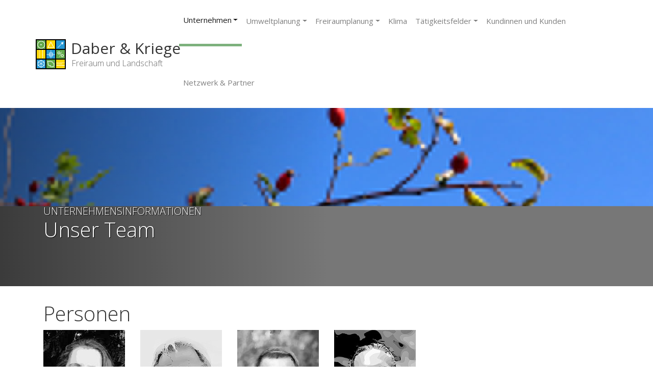

--- FILE ---
content_type: text/html; charset=UTF-8
request_url: https://www.daber-kriege.de/unternehmen/personen
body_size: 9125
content:
<!DOCTYPE html>
<html lang="de">

<head>
    <script id="Cookiebot" src="https://consent.cookiebot.com/uc.js" data-cbid="b8ef8643-6f71-4095-99cd-af212ed046e1" data-blockingmode="auto" type="text/javascript"></script>
    <meta charset="UTF-8" />
    <meta name="viewport" content="width=device-width, initial-scale=1.0" />
    <title>Personen | Daber &amp; Kriege</title>
    <link href="https://www.daber-kriege.de/wp-content/themes/dk/css/bootstrap.min.css" rel="stylesheet" />
    <link href="https://www.daber-kriege.de/wp-content/themes/dk/css/fonts.css" rel="stylesheet" />
    <link href="https://www.daber-kriege.de/wp-content/themes/dk/css/nivo-slider.css" rel="stylesheet" />
	<link href="https://www.daber-kriege.de/wp-content/themes/dk/css/wcpf7.css" rel="stylesheet" />
    <link href="https://www.daber-kriege.de/wp-content/themes/dk/style.css" rel="stylesheet" />
    <link href="https://www.daber-kriege.de/wp-content/themes/dk/favicon.ico" rel="shortcut icon" />
    <!--[if lt IE 9]>
			<script src="https://www.daber-kriege.de/wp-content/themes/dk/js/html5shiv.js"></script>
			<script src="https://www.daber-kriege.de/wp-content/themes/dk/js/respond.min.js"></script>
	<![endif]-->
</head>

<body>

	<header>
		<nav class="container navbar navbar-expand-lg navbar-light my-navbar">
			<a class="navbar-brand" href="https://www.daber-kriege.de">
				<img src="https://www.daber-kriege.de/wp-content/themes/dk/images/logo2.png" />
				<div>
					<h1>Daber & Kriege</h1>
					<h2>Freiraum und Landschaft</h2>
				</div>
			</a>
			<button class="navbar-toggler custom-toggler" type="button" data-toggle="collapse"
				data-target="#dk-navigation" aria-controls="navbarCollapse" aria-expanded="false"
				aria-label="Toggle navigation">
				<span class="navbar-toggler-icon"></span>
			</button>
			<div id="dk-navigation" class="collapse navbar-collapse"><ul id="menu-header" class="nav navbar-nav ml-auto"><li itemscope="itemscope" itemtype="https://www.schema.org/SiteNavigationElement" id="menu-item-86" class="menu-item menu-item-type-post_type menu-item-object-page current-page-ancestor current-menu-ancestor current-menu-parent current-page-parent current_page_parent current_page_ancestor menu-item-has-children dropdown active menu-item-86 nav-item"><a title="Unternehmen" href="#" data-toggle="dropdown" aria-haspopup="true" aria-expanded="false" class="dropdown-toggle nav-link" id="menu-item-dropdown-86">Unternehmen</a>
<ul class="dropdown-menu" aria-labelledby="menu-item-dropdown-86" role="menu">
	<li itemscope="itemscope" itemtype="https://www.schema.org/SiteNavigationElement" id="menu-item-3068" class="menu-item menu-item-type-post_type menu-item-object-page current-page-ancestor current-page-parent menu-item-3068 nav-item"><a title="Unternehmen" href="https://www.daber-kriege.de/unternehmen" class="dropdown-item">Unternehmen</a></li>
	<li itemscope="itemscope" itemtype="https://www.schema.org/SiteNavigationElement" id="menu-item-87" class="menu-item menu-item-type-post_type menu-item-object-page menu-item-87 nav-item"><a title="Philosophie" href="https://www.daber-kriege.de/unternehmen/philosophie" class="dropdown-item">Philosophie</a></li>
	<li itemscope="itemscope" itemtype="https://www.schema.org/SiteNavigationElement" id="menu-item-88" class="menu-item menu-item-type-post_type menu-item-object-page current-menu-item page_item page-item-80 current_page_item active menu-item-88 nav-item"><a title="Personen" href="https://www.daber-kriege.de/unternehmen/personen" class="dropdown-item" aria-current="page">Personen</a></li>
	<li itemscope="itemscope" itemtype="https://www.schema.org/SiteNavigationElement" id="menu-item-89" class="menu-item menu-item-type-post_type menu-item-object-page dropdown menu-item-89 nav-item"><a title="Standorte" href="https://www.daber-kriege.de/unternehmen/standorte" class="dropdown-item">Standorte</a></li>
	<li itemscope="itemscope" itemtype="https://www.schema.org/SiteNavigationElement" id="menu-item-90" class="menu-item menu-item-type-post_type menu-item-object-page menu-item-90 nav-item"><a title="Historie" href="https://www.daber-kriege.de/unternehmen/historie" class="dropdown-item">Historie</a></li>
	<li itemscope="itemscope" itemtype="https://www.schema.org/SiteNavigationElement" id="menu-item-2719" class="menu-item menu-item-type-post_type menu-item-object-page menu-item-2719 nav-item"><a title="Karriere" href="https://www.daber-kriege.de/unternehmen/karriere" class="dropdown-item">Karriere</a></li>
</ul>
</li>
<li itemscope="itemscope" itemtype="https://www.schema.org/SiteNavigationElement" id="menu-item-279" class="menu-item menu-item-type-post_type menu-item-object-page menu-item-has-children dropdown menu-item-279 nav-item"><a title="Umweltplanung" href="#" data-toggle="dropdown" aria-haspopup="true" aria-expanded="false" class="dropdown-toggle nav-link" id="menu-item-dropdown-279">Umweltplanung</a>
<ul class="dropdown-menu" aria-labelledby="menu-item-dropdown-279" role="menu">
	<li itemscope="itemscope" itemtype="https://www.schema.org/SiteNavigationElement" id="menu-item-3069" class="menu-item menu-item-type-post_type menu-item-object-page menu-item-3069 nav-item"><a title="Übersicht" href="https://www.daber-kriege.de/leistungsprofil" class="dropdown-item">Übersicht</a></li>
	<li itemscope="itemscope" itemtype="https://www.schema.org/SiteNavigationElement" id="menu-item-325" class="menu-item menu-item-type-post_type menu-item-object-page dropdown menu-item-325 nav-item"><a title="Umweltplanung Eingriffsregelung" href="https://www.daber-kriege.de/leistungsprofil/umweltplanung-eingriffsregelung" class="dropdown-item">Umweltplanung Eingriffsregelung</a></li>
	<li itemscope="itemscope" itemtype="https://www.schema.org/SiteNavigationElement" id="menu-item-323" class="menu-item menu-item-type-post_type menu-item-object-page dropdown menu-item-323 nav-item"><a title="Bauleitplanung Landschaftsplanung" href="https://www.daber-kriege.de/leistungsprofil/landschaftsplanung-bauleitplanung" class="dropdown-item">Bauleitplanung Landschaftsplanung</a></li>
	<li itemscope="itemscope" itemtype="https://www.schema.org/SiteNavigationElement" id="menu-item-922" class="menu-item menu-item-type-post_type menu-item-object-page menu-item-922 nav-item"><a title="Landschaftspflegerische Ausführungsplanung" href="https://www.daber-kriege.de/leistungsprofil/landschaftspflegerische-ausfuehrungsplanung" class="dropdown-item">Landschaftspflegerische Ausführungsplanung</a></li>
	<li itemscope="itemscope" itemtype="https://www.schema.org/SiteNavigationElement" id="menu-item-925" class="menu-item menu-item-type-post_type menu-item-object-page menu-item-925 nav-item"><a title="Monitoring Erfolgskontrolle" href="https://www.daber-kriege.de/leistungsprofil/monitoring-und-erfolgskontrolle" class="dropdown-item">Monitoring Erfolgskontrolle</a></li>
	<li itemscope="itemscope" itemtype="https://www.schema.org/SiteNavigationElement" id="menu-item-923" class="menu-item menu-item-type-post_type menu-item-object-page menu-item-923 nav-item"><a title="Bauüberwachung" href="https://www.daber-kriege.de/leistungsprofil/bauueberwachung" class="dropdown-item">Bauüberwachung</a></li>
	<li itemscope="itemscope" itemtype="https://www.schema.org/SiteNavigationElement" id="menu-item-927" class="menu-item menu-item-type-post_type menu-item-object-page menu-item-927 nav-item"><a title="Umweltbaubegleitung" href="https://www.daber-kriege.de/leistungsprofil/umweltbaubegleitung" class="dropdown-item">Umweltbaubegleitung</a></li>
	<li itemscope="itemscope" itemtype="https://www.schema.org/SiteNavigationElement" id="menu-item-926" class="menu-item menu-item-type-post_type menu-item-object-page menu-item-926 nav-item"><a title="Projektsteuerung" href="https://www.daber-kriege.de/leistungsprofil/projektsteuerung" class="dropdown-item">Projektsteuerung</a></li>
	<li itemscope="itemscope" itemtype="https://www.schema.org/SiteNavigationElement" id="menu-item-924" class="menu-item menu-item-type-post_type menu-item-object-page menu-item-924 nav-item"><a title="Forschung" href="https://www.daber-kriege.de/leistungsprofil/forschung" class="dropdown-item">Forschung</a></li>
</ul>
</li>
<li itemscope="itemscope" itemtype="https://www.schema.org/SiteNavigationElement" id="menu-item-324" class="menu-item menu-item-type-post_type menu-item-object-page menu-item-has-children dropdown menu-item-324 nav-item"><a title="Freiraumplanung" href="#" data-toggle="dropdown" aria-haspopup="true" aria-expanded="false" class="dropdown-toggle nav-link" id="menu-item-dropdown-324">Freiraumplanung</a>
<ul class="dropdown-menu" aria-labelledby="menu-item-dropdown-324" role="menu">
	<li itemscope="itemscope" itemtype="https://www.schema.org/SiteNavigationElement" id="menu-item-3791" class="menu-item menu-item-type-post_type menu-item-object-page menu-item-3791 nav-item"><a title="Übersicht" href="https://www.daber-kriege.de/freiraumplanung" class="dropdown-item">Übersicht</a></li>
	<li itemscope="itemscope" itemtype="https://www.schema.org/SiteNavigationElement" id="menu-item-712" class="menu-item menu-item-type-post_type menu-item-object-page menu-item-712 nav-item"><a title="Bildung – Kindertagesstätten" href="https://www.daber-kriege.de/freiraumplanung/bildung-kindertagesstaetten" class="dropdown-item">Bildung – Kindertagesstätten</a></li>
	<li itemscope="itemscope" itemtype="https://www.schema.org/SiteNavigationElement" id="menu-item-713" class="menu-item menu-item-type-post_type menu-item-object-page menu-item-713 nav-item"><a title="Bildung – Schulen" href="https://www.daber-kriege.de/freiraumplanung/bildung-schulen" class="dropdown-item">Bildung – Schulen</a></li>
	<li itemscope="itemscope" itemtype="https://www.schema.org/SiteNavigationElement" id="menu-item-714" class="menu-item menu-item-type-post_type menu-item-object-page menu-item-714 nav-item"><a title="Gesundheit und Pflege" href="https://www.daber-kriege.de/freiraumplanung/gesundheit-und-pflege" class="dropdown-item">Gesundheit und Pflege</a></li>
	<li itemscope="itemscope" itemtype="https://www.schema.org/SiteNavigationElement" id="menu-item-715" class="menu-item menu-item-type-post_type menu-item-object-page menu-item-715 nav-item"><a title="Gewerbe und Industrie" href="https://www.daber-kriege.de/freiraumplanung/gewerbe-und-industrie" class="dropdown-item">Gewerbe und Industrie</a></li>
	<li itemscope="itemscope" itemtype="https://www.schema.org/SiteNavigationElement" id="menu-item-716" class="menu-item menu-item-type-post_type menu-item-object-page menu-item-716 nav-item"><a title="Parkanlagen und Plätze" href="https://www.daber-kriege.de/freiraumplanung/parkanlagen-und-plaetze" class="dropdown-item">Parkanlagen und Plätze</a></li>
	<li itemscope="itemscope" itemtype="https://www.schema.org/SiteNavigationElement" id="menu-item-717" class="menu-item menu-item-type-post_type menu-item-object-page menu-item-717 nav-item"><a title="Wohnumfeld und Gärten" href="https://www.daber-kriege.de/freiraumplanung/wohnumfeld-und-gaerten" class="dropdown-item">Wohnumfeld und Gärten</a></li>
	<li itemscope="itemscope" itemtype="https://www.schema.org/SiteNavigationElement" id="menu-item-3792" class="menu-item menu-item-type-post_type menu-item-object-page menu-item-3792 nav-item"><a title="Verkehrsinfrastruktur" href="https://www.daber-kriege.de/freiraumplanung/verkehrsinfrastruktur" class="dropdown-item">Verkehrsinfrastruktur</a></li>
</ul>
</li>
<li itemscope="itemscope" itemtype="https://www.schema.org/SiteNavigationElement" id="menu-item-4565" class="menu-item menu-item-type-post_type menu-item-object-page menu-item-4565 nav-item"><a title="Klima" href="https://www.daber-kriege.de/klimawandel" class="nav-link">Klima</a></li>
<li itemscope="itemscope" itemtype="https://www.schema.org/SiteNavigationElement" id="menu-item-382" class="menu-item menu-item-type-post_type menu-item-object-page menu-item-has-children dropdown menu-item-382 nav-item"><a title="Tätigkeitsfelder" href="#" data-toggle="dropdown" aria-haspopup="true" aria-expanded="false" class="dropdown-toggle nav-link" id="menu-item-dropdown-382">Tätigkeitsfelder</a>
<ul class="dropdown-menu" aria-labelledby="menu-item-dropdown-382" role="menu">
	<li itemscope="itemscope" itemtype="https://www.schema.org/SiteNavigationElement" id="menu-item-3070" class="menu-item menu-item-type-post_type menu-item-object-page menu-item-3070 nav-item"><a title="Übersicht" href="https://www.daber-kriege.de/taetigkeitsfelder" class="dropdown-item">Übersicht</a></li>
	<li itemscope="itemscope" itemtype="https://www.schema.org/SiteNavigationElement" id="menu-item-535" class="menu-item menu-item-type-taxonomy menu-item-object-taetigkeitsfeld menu-item-535 nav-item"><a title="Energieversorgung" href="https://www.daber-kriege.de/taetigkeitsfeld/energieversorgung" class="dropdown-item">Energieversorgung</a></li>
	<li itemscope="itemscope" itemtype="https://www.schema.org/SiteNavigationElement" id="menu-item-536" class="menu-item menu-item-type-taxonomy menu-item-object-taetigkeitsfeld menu-item-536 nav-item"><a title="Freianlagen" href="https://www.daber-kriege.de/taetigkeitsfeld/freianlagen" class="dropdown-item">Freianlagen</a></li>
	<li itemscope="itemscope" itemtype="https://www.schema.org/SiteNavigationElement" id="menu-item-537" class="menu-item menu-item-type-taxonomy menu-item-object-taetigkeitsfeld menu-item-537 nav-item"><a title="Hochwasserschutz / Wasserbau" href="https://www.daber-kriege.de/taetigkeitsfeld/hochwasserschutz-wasserbau" class="dropdown-item">Hochwasserschutz / Wasserbau</a></li>
	<li itemscope="itemscope" itemtype="https://www.schema.org/SiteNavigationElement" id="menu-item-538" class="menu-item menu-item-type-taxonomy menu-item-object-taetigkeitsfeld menu-item-538 nav-item"><a title="Städtebau / Gebietsentwicklung" href="https://www.daber-kriege.de/taetigkeitsfeld/staedtebau-gebietsentwicklung" class="dropdown-item">Städtebau / Gebietsentwicklung</a></li>
	<li itemscope="itemscope" itemtype="https://www.schema.org/SiteNavigationElement" id="menu-item-539" class="menu-item menu-item-type-taxonomy menu-item-object-taetigkeitsfeld menu-item-539 nav-item"><a title="Tagebau / Rohstoffgewinnung" href="https://www.daber-kriege.de/taetigkeitsfeld/tagebau-rohstoffgewinnung" class="dropdown-item">Tagebau / Rohstoffgewinnung</a></li>
	<li itemscope="itemscope" itemtype="https://www.schema.org/SiteNavigationElement" id="menu-item-540" class="menu-item menu-item-type-taxonomy menu-item-object-taetigkeitsfeld menu-item-540 nav-item"><a title="Verkehrsinfrastruktur - Betriebsdienst" href="https://www.daber-kriege.de/taetigkeitsfeld/verkehrsinfrastruktur-betriebsdienst" class="dropdown-item">Verkehrsinfrastruktur &#8211; Betriebsdienst</a></li>
	<li itemscope="itemscope" itemtype="https://www.schema.org/SiteNavigationElement" id="menu-item-541" class="menu-item menu-item-type-taxonomy menu-item-object-taetigkeitsfeld menu-item-541 nav-item"><a title="Verkehrsinfrastruktur - Schiene" href="https://www.daber-kriege.de/taetigkeitsfeld/verkehrsinfrastruktur-schiene" class="dropdown-item">Verkehrsinfrastruktur &#8211; Schiene</a></li>
	<li itemscope="itemscope" itemtype="https://www.schema.org/SiteNavigationElement" id="menu-item-542" class="menu-item menu-item-type-taxonomy menu-item-object-taetigkeitsfeld menu-item-542 nav-item"><a title="Verkehrsinfrastruktur - Straße" href="https://www.daber-kriege.de/taetigkeitsfeld/verkehrsinfrastruktur-strasse" class="dropdown-item">Verkehrsinfrastruktur &#8211; Straße</a></li>
	<li itemscope="itemscope" itemtype="https://www.schema.org/SiteNavigationElement" id="menu-item-543" class="menu-item menu-item-type-taxonomy menu-item-object-taetigkeitsfeld menu-item-543 nav-item"><a title="Verkehrsinfrastruktur - Wasserstraßen &amp; Häfen" href="https://www.daber-kriege.de/taetigkeitsfeld/verkehrsinfrastruktur-wasserstrassen-haefen" class="dropdown-item">Verkehrsinfrastruktur &#8211; Wasserstraßen &amp; Häfen</a></li>
</ul>
</li>
<li itemscope="itemscope" itemtype="https://www.schema.org/SiteNavigationElement" id="menu-item-20" class="menu-item menu-item-type-post_type menu-item-object-page menu-item-20 nav-item"><a title="Kundinnen und Kunden" href="https://www.daber-kriege.de/kunden" class="nav-link">Kundinnen und Kunden</a></li>
<li itemscope="itemscope" itemtype="https://www.schema.org/SiteNavigationElement" id="menu-item-19" class="menu-item menu-item-type-post_type menu-item-object-page menu-item-19 nav-item"><a title="Netzwerk &#038; Partner" href="https://www.daber-kriege.de/netzwerk-partner" class="nav-link">Netzwerk &#038; Partner</a></li>
</ul></div>		</nav>
	</header>
	<main role="main">


  <div class="container-fluid titelbild">
    <div class="row item">
      <img src="https://www.daber-kriege.de/wp-content/uploads/2014/05/headerbild_15.jpg" alt="">
      <div class="container">
        <div class="titelbild-caption">
            <p class="h2">Unternehmensinformationen</p>            <p class="h1">Unser Team</p>                    </div>
      </div>
    </div>
  </div>
<div class="container" role="main">
    <h1>Personen</h1>  <div class="row border-bottom mb-4">
                        <div class="col-6 col-md-2">
          <p>
            <a href="/unternehmen/personen/ulrike-rotter">
                              <img src="https://www.daber-kriege.de/wp-content/mu-plugins/daber-kriege/mitarbeiter-images/160/profile-ulrike-rotter.jpg" alt="Ulrike Rotter" width="100%">
                          </a>
            <strong>Ulrike Rotter</strong><br>
            <small>Dipl.-Ing. FH Landschaftsarchitektur u. Umweltplanung</small>
          </p>
          <p>Geschäftsführerin</p>
        </div>
                        <div class="col-6 col-md-2">
          <p>
            <a href="/unternehmen/personen/christian-schlattmann">
                              <img src="https://www.daber-kriege.de/wp-content/mu-plugins/daber-kriege/mitarbeiter-images/160/profile-christian-schlattmann.jpg" alt="Christian Schlattmann" width="100%">
                          </a>
            <strong>Christian Schlattmann</strong><br>
            <small>Dipl.-Ing. FH Landespflege<br>M.Sc. Umweltwissenschaften<br>Landschaftsarchitekt, Architektenkammer Niedersachsen, Nr. 14954</small>
          </p>
          <p>Geschäftsführer</p>
        </div>
                        <div class="col-6 col-md-2">
          <p>
            <a href="/unternehmen/personen/mathias-kolbe">
                              <img src="https://www.daber-kriege.de/wp-content/mu-plugins/daber-kriege/mitarbeiter-images/160/profile-mathias-kolbe.jpg" alt="Mathias Kolbe" width="100%">
                          </a>
            <strong>Mathias Kolbe</strong><br>
            <small>Dipl.-Ing. FH Landespflege</small>
          </p>
          <p>Geschäftsführer</p>
        </div>
                        <div class="col-6 col-md-2">
          <p>
            <a href="/unternehmen/personen/erik-daber">
                              <img src="https://www.daber-kriege.de/wp-content/mu-plugins/daber-kriege/mitarbeiter-images/160/profile-erik-daber.jpg" alt="Dr. Erik Daber" width="100%">
                          </a>
            <strong>Dr. Erik Daber</strong><br>
            <small>M.Sc. Environmental Science</small>
          </p>
          <p>Geschäftsführer</p>
        </div>
        </div>
  <div class="row border-bottom mb-4">
                          <div class="col-6 col-md-2 mb-4">
            <p>
              <a href="#profile-alia-villmer">
                              <img src="https://www.daber-kriege.de/wp-content/mu-plugins/daber-kriege/mitarbeiter-images/160/profile-alia-villmer.jpg"/></a>
                            <strong>Alia Villmer</strong><br>
              <small>B.Sc. Biodiversität und Ökologie</small>
            </p>
          </div>
                                    <div class="col-6 col-md-2 mb-4">
            <p>
              <a href="#profile-andrea-schuldt">
                              <img src="https://www.daber-kriege.de/wp-content/mu-plugins/daber-kriege/mitarbeiter-images/160/profile-andrea-schuldt.jpg"/></a>
                            <strong>Dr. Andrea Schuldt</strong><br>
              <small>Dipl.-Ing. FH Naturschutz</small>
            </p>
          </div>
                                    <div class="col-6 col-md-2 mb-4">
            <p>
              <a href="#profile-annette-gerets">
                              <img src="https://www.daber-kriege.de/wp-content/mu-plugins/daber-kriege/mitarbeiter-images/160/profile-annette-gerets.jpg"/></a>
                            <strong>Annette Gerets</strong><br>
              <small>Diplom Forstwissenschaftlerin</small>
            </p>
          </div>
                                    <div class="col-6 col-md-2 mb-4">
            <p>
              <a href="#profile-antje-wittmann">
                              <img src="https://www.daber-kriege.de/wp-content/mu-plugins/daber-kriege/mitarbeiter-images/160/profile-antje-wittmann.jpg"/></a>
                            <strong>Antje Wittmann</strong><br>
              <small>M. Eng. Landschaftsarchitektur</small>
            </p>
          </div>
                                    <div class="col-6 col-md-2 mb-4">
            <p>
              <a href="#profile-beate-rausch">
                              <img src="https://www.daber-kriege.de/wp-content/mu-plugins/daber-kriege/mitarbeiter-images/160/profile-beate-rausch.jpg"/></a>
                            <strong>Beate Rausch</strong><br>
              <small>Diplom Designerin FH</small>
            </p>
          </div>
                                                    <div class="col-6 col-md-2 mb-4">
            <p>
              <a href="#profile-christine-wolfsperger">
                              <img src="https://www.daber-kriege.de/wp-content/mu-plugins/daber-kriege/mitarbeiter-images/160/profile-christine-wolfsperger.jpg"/></a>
                            <strong>Christine Wolfsperger</strong><br>
              <small>Dipl.-Ing. FH Landschaftsarchitektur und Umweltplanung</small>
            </p>
          </div>
                                    <div class="col-6 col-md-2 mb-4">
            <p>
              <a href="#profile-claudia-pezzei">
                              <img src="https://www.daber-kriege.de/wp-content/mu-plugins/daber-kriege/mitarbeiter-images/160/profile-claudia-pezzei.jpg"/></a>
                            <strong>Claudia Pezzei</strong><br>
              <small>M. Sc. Ökologie</small>
            </p>
          </div>
                                    <div class="col-6 col-md-2 mb-4">
            <p>
              <a href="#profile-daniela-kunth">
                              <img src="https://www.daber-kriege.de/wp-content/mu-plugins/daber-kriege/mitarbeiter-images/160/profile-daniela-kunth.jpg"/></a>
                            <strong>Daniela Kunth</strong><br>
              <small>Sparkassenfachwirtin</small>
            </p>
          </div>
                                    <div class="col-6 col-md-2 mb-4">
            <p>
              <a href="#profile-dietrich-schildberger">
                              <img src="https://www.daber-kriege.de/wp-content/mu-plugins/daber-kriege/mitarbeiter-images/160/profile-dietrich-schildberger.jpg"/></a>
                            <strong>Dietrich Schildberger</strong><br>
              <small>Dipl.-Ing. FH Landschaftsarchitektur</small>
            </p>
          </div>
                                    <div class="col-6 col-md-2 mb-4">
            <p>
              <a href="#profile-edda-kunze">
                              <img src="https://placehold.co/160x208?text=Edda Kunze" width="100%">
                            <strong>Edda Kunze</strong><br>
              <small>M.Sc. Biologie</small>
            </p>
          </div>
                                                    <div class="col-6 col-md-2 mb-4">
            <p>
              <a href="#profile-erik-schoenrock">
                              <img src="https://www.daber-kriege.de/wp-content/mu-plugins/daber-kriege/mitarbeiter-images/160/profile-erik-schoenrock.jpg"/></a>
                            <strong>Eric Schönrock</strong><br>
              <small>B.A. Geography</small>
            </p>
          </div>
                                    <div class="col-6 col-md-2 mb-4">
            <p>
              <a href="#profile-fabian-diederich">
                              <img src="https://www.daber-kriege.de/wp-content/mu-plugins/daber-kriege/mitarbeiter-images/160/profile-fabian-diederich.jpg"/></a>
                            <strong>Fabian Diederich</strong><br>
              <small>Staatlich geprüfter Techniker, Fachrichtung Holztechnik</small>
            </p>
          </div>
                                    <div class="col-6 col-md-2 mb-4">
            <p>
              <a href="#profile-frank-jork">
                              <img src="https://www.daber-kriege.de/wp-content/mu-plugins/daber-kriege/mitarbeiter-images/160/profile-frank-jork.jpg"/></a>
                            <strong>Frank Jork</strong><br>
              <small>Dipl.-Ing. Landespflege</small>
            </p>
          </div>
                                    <div class="col-6 col-md-2 mb-4">
            <p>
              <a href="#profile-friedrich-jalowy">
                              <img src="https://www.daber-kriege.de/wp-content/mu-plugins/daber-kriege/mitarbeiter-images/160/profile-friedrich-jalowy.jpg"/></a>
                            <strong>Friedrich Jalowy</strong><br>
              <small>M.Sc. Management natürlicher Ressourcen</small>
            </p>
          </div>
                                    <div class="col-6 col-md-2 mb-4">
            <p>
              <a href="#profile-grit-kistner">
                              <img src="https://www.daber-kriege.de/wp-content/mu-plugins/daber-kriege/mitarbeiter-images/160/profile-grit-kistner.jpg"/></a>
                            <strong>Grit Kistner</strong><br>
              <small>Bauzeichnerin Tief-, Straßen- und Landschaftsbau</small>
            </p>
          </div>
                                    <div class="col-6 col-md-2 mb-4">
            <p>
              <a href="#profile-hannes-haupt">
                              <img src="https://www.daber-kriege.de/wp-content/mu-plugins/daber-kriege/mitarbeiter-images/160/profile-hannes-haupt.jpg"/></a>
                            <strong>Hannes Haupt</strong><br>
              <small>M. Sc. Geographie</small>
            </p>
          </div>
                                    <div class="col-6 col-md-2 mb-4">
            <p>
              <a href="#profile-ines-kardetzky">
                              <img src="https://www.daber-kriege.de/wp-content/mu-plugins/daber-kriege/mitarbeiter-images/160/profile-ines-kardetzky.jpg"/></a>
                            <strong>Ines Kardetzky</strong><br>
              <small>B. Sc. Geographie</small>
            </p>
          </div>
                                    <div class="col-6 col-md-2 mb-4">
            <p>
              <a href="#profile-jens-langsdorf">
                              <img src="https://www.daber-kriege.de/wp-content/mu-plugins/daber-kriege/mitarbeiter-images/160/profile-jens-langsdorf.jpg"/></a>
                            <strong>Jens Langsdorf</strong><br>
              <small>Dipl. Ing. FH Landschaftsarchitektur</small>
            </p>
          </div>
                                    <div class="col-6 col-md-2 mb-4">
            <p>
              <a href="#profile-katharina-jestaedt">
                              <img src="https://www.daber-kriege.de/wp-content/mu-plugins/daber-kriege/mitarbeiter-images/160/profile-katharina-jestaedt.jpg"/></a>
                            <strong>Katharina Jestädt</strong><br>
              <small>M.Sc. Biodiversität und Naturschutz</small>
            </p>
          </div>
                                    <div class="col-6 col-md-2 mb-4">
            <p>
              <a href="#profile-kerstin-niemeier">
                              <img src="https://www.daber-kriege.de/wp-content/mu-plugins/daber-kriege/mitarbeiter-images/160/profile-kerstin-niemeier.jpg"/></a>
                            <strong>Kerstin Niemeier</strong><br>
              <small>Management Assistentin</small>
            </p>
          </div>
                                    <div class="col-6 col-md-2 mb-4">
            <p>
              <a href="#profile-kirsten-pioch">
                              <img src="https://www.daber-kriege.de/wp-content/mu-plugins/daber-kriege/mitarbeiter-images/160/profile-kirsten-pioch.jpg"/></a>
                            <strong>Kirsten Pioch</strong><br>
              <small>Dipl.-Ing. FH Naturschutz und Landschaftsplanung</small>
            </p>
          </div>
                                    <div class="col-6 col-md-2 mb-4">
            <p>
              <a href="#profile-lars-constantin">
                              <img src="https://placehold.co/160x208?text=Lars Constantin" width="100%">
                            <strong>Lars Constantin</strong><br>
              <small>B.Sc. Geografie</small>
            </p>
          </div>
                                    <div class="col-6 col-md-2 mb-4">
            <p>
              <a href="#profile-linda-gehring">
                              <img src="https://www.daber-kriege.de/wp-content/mu-plugins/daber-kriege/mitarbeiter-images/160/profile-linda-gehring.jpg"/></a>
                            <strong>Linda Gehring</strong><br>
              <small>B.Sc. Agrarbiologie</small>
            </p>
          </div>
                                    <div class="col-6 col-md-2 mb-4">
            <p>
              <a href="#profile-mario-ewe">
                              <img src="https://www.daber-kriege.de/wp-content/mu-plugins/daber-kriege/mitarbeiter-images/160/profile-mario-ewe.jpg"/></a>
                            <strong>Mario Ewe</strong><br>
              <small>M.Sc. Landschaftsarchitektur</small>
            </p>
          </div>
                                    <div class="col-6 col-md-2 mb-4">
            <p>
              <a href="#profile-martin-wende">
                              <img src="https://www.daber-kriege.de/wp-content/mu-plugins/daber-kriege/mitarbeiter-images/160/profile-martin-wende.jpg"/></a>
                            <strong>Martin Wende</strong><br>
              <small>Dipl.-Ing. FH Landespflege</small>
            </p>
          </div>
                                                    <div class="col-6 col-md-2 mb-4">
            <p>
              <a href="#profile-max-daber">
                              <img src="https://www.daber-kriege.de/wp-content/mu-plugins/daber-kriege/mitarbeiter-images/160/profile-max-daber.jpg"/></a>
                            <strong>Max Daber</strong><br>
              <small>Bauzeichner Garten- und Landschaftsbau</small>
            </p>
          </div>
                                    <div class="col-6 col-md-2 mb-4">
            <p>
              <a href="#profile-nina-stempel">
                              <img src="https://www.daber-kriege.de/wp-content/mu-plugins/daber-kriege/mitarbeiter-images/160/profile-nina-stempel.jpg"/></a>
                            <strong>Nina Stempel</strong><br>
              <small>M.Sc. Forstwissenschaften und Waldökologie</small>
            </p>
          </div>
                                    <div class="col-6 col-md-2 mb-4">
            <p>
              <a href="#profile-rayko-restel">
                              <img src="https://www.daber-kriege.de/wp-content/mu-plugins/daber-kriege/mitarbeiter-images/160/profile-rayko-restel.jpg"/></a>
                            <strong>Rayko Restel</strong><br>
              <small>Staatlich geprüfter Bautechniker</small>
            </p>
          </div>
                                    <div class="col-6 col-md-2 mb-4">
            <p>
              <a href="#profile-rosa-klotz">
                              <img src="https://www.daber-kriege.de/wp-content/mu-plugins/daber-kriege/mitarbeiter-images/160/profile-rosa-klotz.png" alt="Rosa Klotz" width="100%">
                            <strong>Rosa Klotz</strong><br>
              <small>B.Sc. Geoökologie</small>
            </p>
          </div>
                                    <div class="col-6 col-md-2 mb-4">
            <p>
              <a href="#profile-sabine-henkelmann">
                              <img src="https://placehold.co/160x208?text=Sabine Henkelmann" width="100%">
                            <strong>Sabine Henkelmann</strong><br>
              <small>Speditionskauffrau</small>
            </p>
          </div>
                                    <div class="col-6 col-md-2 mb-4">
            <p>
              <a href="#profile-sandra-goethke">
                              <img src="https://www.daber-kriege.de/wp-content/mu-plugins/daber-kriege/mitarbeiter-images/160/profile-sandra-goethke.jpg"/></a>
                            <strong>Sandra Göthke</strong><br>
              <small>Industriekauffrau</small>
            </p>
          </div>
                                    <div class="col-6 col-md-2 mb-4">
            <p>
              <a href="#profile-steffi-gabriele-scheer">
                              <img src="https://www.daber-kriege.de/wp-content/mu-plugins/daber-kriege/mitarbeiter-images/160/profile-steffi-gabriele-scheer.jpg"/></a>
                            <strong>Steffi Gabriele Scheer</strong><br>
              <small>M.Sc. Biological Oceanography</small>
            </p>
          </div>
                                    <div class="col-6 col-md-2 mb-4">
            <p>
              <a href="#profile-stephanie-sterzing">
                              <img src="https://www.daber-kriege.de/wp-content/mu-plugins/daber-kriege/mitarbeiter-images/160/profile-stephanie-sterzing.jpg"/></a>
                            <strong>Stephanie Sterzing</strong><br>
              <small>M.Sc. Naturschutz und Waldökologie</small>
            </p>
          </div>
                                    <div class="col-6 col-md-2 mb-4">
            <p>
              <a href="#profile-susann-dorsch">
                              <img src="https://www.daber-kriege.de/wp-content/mu-plugins/daber-kriege/mitarbeiter-images/160/profile-susann-dorsch.jpg"/></a>
                            <strong>Susann Dorsch</strong><br>
              <small>Dipl.-Ing. FH Landespflege</small>
            </p>
          </div>
                                    <div class="col-6 col-md-2 mb-4">
            <p>
              <a href="#profile-susanne-both">
                              <img src="https://www.daber-kriege.de/wp-content/mu-plugins/daber-kriege/mitarbeiter-images/160/profile-susanne-both.jpg"/></a>
                            <strong>Susanne Both</strong><br>
              <small>M.Sc. Management natürlicher Ressourcen</small>
            </p>
          </div>
                                    <div class="col-6 col-md-2 mb-4">
            <p>
              <a href="#profile-tanja-jurek">
                              <img src="https://www.daber-kriege.de/wp-content/mu-plugins/daber-kriege/mitarbeiter-images/160/profile-tanja-jurek.png" alt="Tanja Jurek" width="100%">
                            <strong>Tanja Jurek</strong><br>
              <small>B.Sc. Forstwissenschaften und Waldökologie</small>
            </p>
          </div>
                                    <div class="col-6 col-md-2 mb-4">
            <p>
              <a href="#profile-tanja-strecker">
                              <img src="https://www.daber-kriege.de/wp-content/mu-plugins/daber-kriege/mitarbeiter-images/160/profile-tanja-strecker.jpg"/></a>
                            <strong>Dr. Tanja Strecker</strong><br>
              <small>Diplom Biologin</small>
            </p>
          </div>
                                                    <div class="col-6 col-md-2 mb-4">
            <p>
              <a href="#profile-viviane-wiedecke">
                              <img src="https://placehold.co/160x208?text=Viviane Wiedecke" width="100%">
                            <strong>Viviane Wiedecke</strong><br>
              <small>M.Sc. Marine Science and Climate Change</small>
            </p>
          </div>
                  </div>
          <div class="row border-bottom mb-4" id="profile-alia-villmer">
        <div class="col">
          <p>
            <strong>Alia Villmer</strong><br>
            <small>B.Sc. Biodiversität und Ökologie</small>
          </p>
          <ul>
                              <li>seit 2023 Masterstudium Biodiversität, Ökologie und Evolution an der Universität Göttingen</li>
                              <li>seit 01/2023 Werkstudentin bei der Daber & Kriege GmbH, Göttingen</li>
                        </ul>
                      <p>
            <strong>Tätigkeitsbereiche</strong>
          </p>
          <ul>
                              <li>Landschafts- und Umweltplanung</li>
                              <li>Eingriffsregelung nach BNatSchG</li>
                              <li>GIS-Anwendung</li>
                        </ul>
                      <p>
                                                          E-Mail: <a href="mailto:alia.villmer@daber-kriege.de">alia.villmer@daber-kriege.de</a>
                        </p>
        </div>
      </div>
          <div class="row border-bottom mb-4" id="profile-andrea-schuldt">
        <div class="col">
          <p>
            <strong>Dr. Andrea Schuldt</strong><br>
            <small>Dipl.-Ing. FH Naturschutz</small>
          </p>
          <ul>
                              <li>Promotionsstudium an der Carl-von-Ossietzky Universität Oldenburg zur Dr. rer. nat.</li>
                              <li>Studium der Landschaftsplanung und Naturschutz an der Hochschule Anhalt, Bernburg</li>
                              <li>Seit 03/2019 bei Daber & Kriege GmbH, Göttingen</li>
                        </ul>
                      <p>
            <strong>Tätigkeitsbereiche</strong>
          </p>
          <ul>
                              <li>Umweltplanung / Eingriffsregelung (UVS, LBP, ASB, FFH, GOP, UB)</li>
                              <li>Landschaftsplanung / Bauleitplanung</li>
                              <li>GIS Anwendung</li>
                              <li>Faunistische Erfassungen</li>
                        </ul>
                      <p>
                                                          E-Mail: <a href="mailto:andrea.schuldt@daber-kriege.de">andrea.schuldt@daber-kriege.de</a>
                        </p>
        </div>
      </div>
          <div class="row border-bottom mb-4" id="profile-annette-gerets">
        <div class="col">
          <p>
            <strong>Annette Gerets</strong><br>
            <small>Diplom Forstwissenschaftlerin</small>
          </p>
          <ul>
                              <li>Studium der Forstwissenschaft an der Georg-August-Universität, Göttingen</li>
                              <li>Seit 04/2001 bei Daber & Kriege GmbH, Göttingen</li>
                        </ul>
                      <p>
            <strong>Tätigkeitsbereiche</strong>
          </p>
          <ul>
                              <li>Abteilungsleitung Bau Göttingen</li>
                              <li>Landschaftspflegerische Ausführungsplanung</li>
                              <li>Bauüberwachung</li>
                              <li>Umweltbaubegleitung</li>
                              <li>CAD Anwendung</li>
                        </ul>
                      <p>
                                                          E-Mail: <a href="mailto:annette.gerets@daber-kriege.de">annette.gerets@daber-kriege.de</a>
                        </p>
        </div>
      </div>
          <div class="row border-bottom mb-4" id="profile-antje-wittmann">
        <div class="col">
          <p>
            <strong>Antje Wittmann</strong><br>
            <small>M. Eng. Landschaftsarchitektur</small>
          </p>
          <ul>
                              <li>Studium der Landschaftsarchitektur an der Fachhochschule Erfurt</li>
                              <li>Seit 04/2018 bei der Daber & Kriege GmbH, Mahlow</li>
                        </ul>
                      <p>
            <strong>Tätigkeitsbereiche</strong>
          </p>
          <ul>
                              <li>Umweltplanung / Eingriffsregelung (UVS, LBP, ASB, FFH, GOP, UB)</li>
                              <li>Landschaftsplanung / Bauleitplanung</li>
                              <li>GIS Anwendung</li>
                        </ul>
                      <p>
                                                          E-Mail: <a href="mailto:antje.wittmann@daber-kriege.de">antje.wittmann@daber-kriege.de</a>
                        </p>
        </div>
      </div>
          <div class="row border-bottom mb-4" id="profile-beate-rausch">
        <div class="col">
          <p>
            <strong>Beate Rausch</strong><br>
            <small>Diplom Designerin FH</small>
          </p>
          <ul>
                              <li>Ausbildung zur Bauzeichnerin Tief-, Straßenbau</li>
                              <li>Studium Grafik Design an der Fachhochschule Hildesheim/Holzminden</li>
                              <li>1985 – 1998 bei der Daber Landschaftsplanung</li>
                              <li>Seit 1998 bei der Daber & Kriege GmbH, Göttingen</li>
                        </ul>
                      <p>
            <strong>Tätigkeitsbereiche</strong>
          </p>
          <ul>
                              <li>Grafik & Design</li>
                              <li>Freiraumplanung (Entwurf)</li>
                              <li>CAD/GIS Anwendung</li>
                        </ul>
                      <p>
                                                          E-Mail: <a href="mailto:beate.rausch@daber-kriege.de">beate.rausch@daber-kriege.de</a>
                        </p>
        </div>
      </div>
          <div class="row border-bottom mb-4" id="profile-christian-schlattmann">
        <div class="col">
          <p>
            <strong>Christian Schlattmann</strong><br>
            <small>Dipl.-Ing. FH Landespflege<br>M.Sc. Umweltwissenschaften<br>Landschaftsarchitekt, Architektenkammer Niedersachsen, Nr. 14954</small>
          </p>
          <ul>
                              <li>Studium der Landespflege an der Universität GH Paderborn, Abt. Höxter</li>
                              <li>Studium der Geoinformatik, Universität Salzburg</li>
                              <li>Studium der Umweltwissenschaften, Fern-Universität Hagen</li>
                              <li>Seit 09/1998 bei Daber & Kriege GmbH</li>
                              <li>Von 10/1999 – 12/2018 Büroleitung Halle, Daber & Kriege Halle GmbH</li>
                              <li>Seit 03/2020 Büroleitung Göttingen, Daber & Kriege GmbH</li>
                              <li>Seit 2023 Geschäftsführung bei der Daber & Kriege GmbH</li>
                        </ul>
                      <p>
            <strong>Tätigkeitsbereiche</strong>
          </p>
          <ul>
                              <li>Umweltplanung / Eingriffsregelung (UVS, LBP, ASB, FFH, GOP, UB)</li>
                              <li>Projektsteuerung</li>
                              <li>Forschung</li>
                        </ul>
                      <p>
                                                          E-Mail: <a href="mailto:christian.schlattmann@daber-kriege.de">christian.schlattmann@daber-kriege.de</a>
                        </p>
        </div>
      </div>
          <div class="row border-bottom mb-4" id="profile-christine-wolfsperger">
        <div class="col">
          <p>
            <strong>Christine Wolfsperger</strong><br>
            <small>Dipl.-Ing. FH Landschaftsarchitektur und Umweltplanung</small>
          </p>
          <ul>
                              <li>Ausbildung zur Gärtnerin (Fachbereich Baumschule)</li>
                              <li>Studium der Landschaftsarchitektur u. Umweltplanung an der Beuth Hochschule für Technik (ehem. TFH Berlin)</li>
                              <li>Seit 02/2009 bei Daber & Kriege GmbH, Mahlow</li>
                        </ul>
                      <p>
            <strong>Tätigkeitsbereiche</strong>
          </p>
          <ul>
                              <li>Umweltplanung / Eingriffsregelung (UVS, LBP, ASB, FFH, GOP, UB)</li>
                              <li>Landschaftsplanung / Bauleitplanung</li>
                              <li>Landschaftspflegerische Ausführungsplanung</li>
                              <li>Freiraumplanung</li>
                              <li>Bauüberwachung</li>
                              <li>Datenbanken / Kompensationskataster</li>
                              <li>CAD Anwendung</li>
                        </ul>
                      <p>
                                                          E-Mail: <a href="mailto:christine.wolfsperger@daber-kriege.de">christine.wolfsperger@daber-kriege.de</a>
                        </p>
        </div>
      </div>
          <div class="row border-bottom mb-4" id="profile-claudia-pezzei">
        <div class="col">
          <p>
            <strong>Claudia Pezzei</strong><br>
            <small>M. Sc. Ökologie</small>
          </p>
          <ul>
                              <li>03/2012 – 10/2015 Masterstudium Ökologie an der Universität Wien</li>
                              <li>Seit 07/2021 bei der Daber & Kriege GmbH, Mahlow</li>
                        </ul>
                      <p>
            <strong>Tätigkeitsbereiche</strong>
          </p>
          <ul>
                              <li>Umweltplanung / Eingriffsregelung (UVS, LBP, ASB, FFH, GOP, UB)</li>
                              <li>Umweltbaubegleitung</li>
                              <li>Forschung</li>
                              <li>GIS Anwendung</li>
                              <li>Floristische Erfassungen</li>
                              <li>GIS Anwendung</li>
                        </ul>
                      <p>
                                                          E-Mail: <a href="mailto:claudia.pezzei@daber-kriege.de">claudia.pezzei@daber-kriege.de</a>
                        </p>
        </div>
      </div>
          <div class="row border-bottom mb-4" id="profile-daniela-kunth">
        <div class="col">
          <p>
            <strong>Daniela Kunth</strong><br>
            <small>Sparkassenfachwirtin</small>
          </p>
          <ul>
                              <li>09/1991 – 05/1994 Ausbildung zur Bankkauffrau</li>
                              <li>10/1996 – 10/1997 Qualifikation zur Sparkassenfachwirtin, Sparkassenakademie Potsdam</li>
                              <li>Seit 10/2016 bei der Daber & Kriege GmbH, Halle</li>
                        </ul>
                      <p>
            <strong>Tätigkeitsbereiche</strong>
          </p>
          <ul>
                              <li>Assistenz der Geschäftsführung</li>
                              <li>Teamassistenz</li>
                              <li>Verwaltung</li>
                        </ul>
                      <p>
                                                          E-Mail: <a href="mailto:daniela.kunth@daber-kriege.de">daniela.kunth@daber-kriege.de</a>
                        </p>
        </div>
      </div>
          <div class="row border-bottom mb-4" id="profile-dietrich-schildberger">
        <div class="col">
          <p>
            <strong>Dietrich Schildberger</strong><br>
            <small>Dipl.-Ing. FH Landschaftsarchitektur</small>
          </p>
          <ul>
                              <li>Studium der Landschaftsarchitektur an der Fachhochschule Erfurt</li>
                              <li>Seit 11/2008 bei der Daber & Kriege GmbH, Halle</li>
                        </ul>
                      <p>
            <strong>Tätigkeitsbereiche</strong>
          </p>
          <ul>
                              <li>Landschaftspflegerische Ausführungsplanung</li>
                              <li>Bauüberwachung</li>
                              <li>Umweltbaubegleitung</li>
                              <li>Datenbanken / Kompensationskataster</li>
                              <li>CAD/GIS Anwendung</li>
                        </ul>
                      <p>
                                                          E-Mail: <a href="mailto:dietrich.schildberger@daber-kriege.de">dietrich.schildberger@daber-kriege.de</a>
                        </p>
        </div>
      </div>
          <div class="row border-bottom mb-4" id="profile-edda-kunze">
        <div class="col">
          <p>
            <strong>Edda Kunze</strong><br>
            <small>M.Sc. Biologie</small>
          </p>
          <ul>
                              <li>Studium der Biologie an der Freien Universität Berlin</li>
                              <li>Seit 08/2025 bei der Daber & Kriege GmbH, Mahlow</li>
                        </ul>
                      <p>
            <strong>Tätigkeitsbereiche</strong>
          </p>
          <ul>
                              <li>Landschafts- und Umweltplanung</li>
                              <li>Eingriffsregelung nach BNatSchG</li>
                              <li>GIS-Anwendung</li>
                        </ul>
                      <p>
                                                          E-Mail: <a href="mailto:edda.kunze@daber-kriege.de">edda.kunze@daber-kriege.de</a>
                        </p>
        </div>
      </div>
          <div class="row border-bottom mb-4" id="profile-erik-daber">
        <div class="col">
          <p>
            <strong>Dr. Erik Daber</strong><br>
            <small>M.Sc. Environmental Science</small>
          </p>
          <ul>
                              <li>Bachelorstudium der Biologie, Universität Freiburg</li>
                              <li>Masterstudium Environmental Sciences, Universität Freiburg & University of Arizona, USA</li>
                              <li>Promotion an der Universität Freiburg (Fakultät für Umwelt und natürliche Ressourcen, Institut für Ökosystemphysiologie)</li>
                              <li>Seit 2023 Geschäftsführung bei der Daber & Kriege GmbH</li>
                        </ul>
                      <p>
            <strong>Tätigkeitsbereiche</strong>
          </p>
          <ul>
                              <li>Forschung, Innovation & Entwicklung</li>
                              <li>Projektsteuerung</li>
                              <li>Fachbereich Klimaschutz und Klimaanpassung</li>
                              <li>Beteiligungskonzepte</li>
                        </ul>
                      <p>
                                                          E-Mail: <a href="mailto:erik.daber@daber-kriege.de">erik.daber@daber-kriege.de</a>
                        </p>
        </div>
      </div>
          <div class="row border-bottom mb-4" id="profile-erik-schoenrock">
        <div class="col">
          <p>
            <strong>Eric Schönrock</strong><br>
            <small>B.A. Geography</small>
          </p>
          <ul>
                              <li>Studium Life Science Engineering an der Hochschule für Technik und Wirtschaft / Humboldt Universität Berlin</li>
                              <li>Seit 08/2024 bei der Daber & Kriege GmbH</li>
                        </ul>
                      <p>
            <strong>Tätigkeitsbereiche</strong>
          </p>
          <ul>
                              <li>Umweltplanung und Eingriffsregelung</li>
                              <li>Landschafts- und Bauleitplanung</li>
                              <li>Faunistische Erfassungen</li>
                              <li>GIS Anwendung</li>
                        </ul>
                      <p>
                                                    </p>
        </div>
      </div>
          <div class="row border-bottom mb-4" id="profile-fabian-diederich">
        <div class="col">
          <p>
            <strong>Fabian Diederich</strong><br>
            <small>Staatlich geprüfter Techniker, Fachrichtung Holztechnik</small>
          </p>
          <ul>
                              <li>Technikerausbildung an der Holzfachschule, Bad Wildungen</li>
                              <li>Seit 10/2014 bei der Daber & Kriege GmbH, Göttingen</li>
                        </ul>
                      <p>
            <strong>Tätigkeitsbereiche</strong>
          </p>
          <ul>
                              <li>Landschaftspflegerische Ausführungsplanung</li>
                              <li>Freiraumplanung</li>
                              <li>CAD/GIS-Anwendung</li>
                              <li>Visualisierung</li>
                              <li>EDV-Administration</li>
                        </ul>
                      <p>
                                                          E-Mail: <a href="mailto:fabian.diederich@daber-kriege.de">fabian.diederich@daber-kriege.de</a>
                        </p>
        </div>
      </div>
          <div class="row border-bottom mb-4" id="profile-frank-jork">
        <div class="col">
          <p>
            <strong>Frank Jork</strong><br>
            <small>Dipl.-Ing. Landespflege</small>
          </p>
          <ul>
                              <li>Studium der Landespflege an der Universität Hannover</li>
                              <li>Von 1998 – 2014 Büroleitung Daber & Kriege GmbH, Mahlow</li>
                              <li>Von 2015 – 2018 Abteilungsleitung Landschaftsplanung Daber & Kriege GmbH, Göttingen</li>
                              <li>Seit 2019 fachliche Leitung Landschaftsplanung standortübergreifend</li>
                        </ul>
                      <p>
            <strong>Tätigkeitsbereiche</strong>
          </p>
          <ul>
                              <li>Umweltplanung / Eingriffsregelung (UVS, LBP, ASB, FFH, GOP, UB)</li>
                              <li>Landschaftsplanung / Bauleitplanung</li>
                              <li>Monitoring / Erfolgskontrolle</li>
                              <li>Forschung</li>
                              <li>Floristische Erfassungen</li>
                        </ul>
                      <p>
                                                          E-Mail: <a href="mailto:frank.jork@daber-kriege.de">frank.jork@daber-kriege.de</a>
                        </p>
        </div>
      </div>
          <div class="row border-bottom mb-4" id="profile-friedrich-jalowy">
        <div class="col">
          <p>
            <strong>Friedrich Jalowy</strong><br>
            <small>M.Sc. Management natürlicher Ressourcen</small>
          </p>
          <ul>
                              <li>Studium Management natürlicher Ressourcen an der Martin-Luther-Universität, Halle-Wittenberg</li>
                              <li>Seit 03/2024 bei der Daber & Kriege GmbH, Halle</li>
                        </ul>
                      <p>
            <strong>Tätigkeitsbereiche</strong>
          </p>
          <ul>
                              <li>Landschafts- und Umweltplanung</li>
                              <li>Eingriffsregelung nach BNatSchG</li>
                              <li>GIS-Anwendung</li>
                        </ul>
                      <p>
                                                          E-Mail: <a href="mailto:friedrich.jalowy@daber-kriege.de">friedrich.jalowy@daber-kriege.de</a>
                        </p>
        </div>
      </div>
          <div class="row border-bottom mb-4" id="profile-grit-kistner">
        <div class="col">
          <p>
            <strong>Grit Kistner</strong><br>
            <small>Bauzeichnerin Tief-, Straßen- und Landschaftsbau</small>
          </p>
          <ul>
                              <li>Ausbildung zur Bauzeichnerin im Bereich Tief-, Straßen- und Landschaftsbau</li>
                              <li>Seit 01/2018 bei der Daber & Kriege GmbH, Göttingen</li>
                        </ul>
                      <p>
            <strong>Tätigkeitsbereiche</strong>
          </p>
          <ul>
                              <li>Aufstellen und Pflege von Kanalkatastern (S&K Tiffany / Barthauer)</li>
                              <li>Vermögensbewertung  kommunaler Kanalsysteme</li>
                              <li>Buchhaltung</li>
                              <li>Teamassistenz</li>
                              <li>CAD/GIS Anwendung</li>
                        </ul>
                      <p>
                                                          E-Mail: <a href="mailto:grit.kistner@daber-kriege.de">grit.kistner@daber-kriege.de</a>
                        </p>
        </div>
      </div>
          <div class="row border-bottom mb-4" id="profile-hannes-haupt">
        <div class="col">
          <p>
            <strong>Hannes Haupt</strong><br>
            <small>M. Sc. Geographie</small>
          </p>
          <ul>
                              <li>Studium der Geographie, Ressourcenanalyse und -managements an der Georg-August-Universität, Göttingen</li>
                              <li>Seit 11/2020 bei der Daber & Kriege GmbH, Göttingen</li>
                        </ul>
                      <p>
            <strong>Tätigkeitsbereiche</strong>
          </p>
          <ul>
                              <li>Umweltplanung / Eingriffsregelung (UVS, LBP, ASB, FFH, GOP, UB)</li>
                              <li>Landschaftsplanung / Bauleitplanung</li>
                              <li>GIS Anwendung</li>
                        </ul>
                      <p>
                                                          E-Mail: <a href="mailto:hannes.haupt@daber-kriege.de">hannes.haupt@daber-kriege.de</a>
                        </p>
        </div>
      </div>
          <div class="row border-bottom mb-4" id="profile-ines-kardetzky">
        <div class="col">
          <p>
            <strong>Ines Kardetzky</strong><br>
            <small>B. Sc. Geographie</small>
          </p>
          <ul>
                              <li>Studium der Geographie an der Martin-Luther-Universität, Halle-Wittenberg</li>
                              <li>Seit 09/2017 bei der Daber & Kriege GmbH, Halle</li>
                        </ul>
                      <p>
            <strong>Tätigkeitsbereiche</strong>
          </p>
          <ul>
                              <li>Landschaftspflegerische Ausführungsplanung</li>
                              <li>Freiraumplanung</li>
                              <li>Bauüberwachung</li>
                              <li>Umweltbaubegleitung</li>
                              <li>Datenbanken / Kompensationskataster</li>
                              <li>CAD/GIS Anwendung</li>
                        </ul>
                      <p>
                                                          E-Mail: <a href="mailto:ines.kardetzky@daber-kriege.de">ines.kardetzky@daber-kriege.de</a>
                        </p>
        </div>
      </div>
          <div class="row border-bottom mb-4" id="profile-jens-langsdorf">
        <div class="col">
          <p>
            <strong>Jens Langsdorf</strong><br>
            <small>Dipl. Ing. FH Landschaftsarchitektur</small>
          </p>
          <ul>
                              <li>Ausbildung zum Gärtner</li>
                              <li>Studium der Landschaftsarchitektur an der Fachhochschule Erfurt</li>
                              <li>Seit 11/2024 bei der Daber & Kriege GmbH, Göttingen</li>
                        </ul>
                      <p>
            <strong>Tätigkeitsbereiche</strong>
          </p>
          <ul>
                              <li>Landschaftspflegerische Ausführungsplanung</li>
                              <li>Freiraumplanung</li>
                              <li>Bauüberwachung</li>
                              <li>Umweltbaubegleitung</li>
                              <li>CAD Anwendung</li>
                        </ul>
                      <p>
                                                          E-Mail: <a href="mailto:jens.langsdorf@daber-kriege.de">jens.langsdorf@daber-kriege.de</a>
                        </p>
        </div>
      </div>
          <div class="row border-bottom mb-4" id="profile-katharina-jestaedt">
        <div class="col">
          <p>
            <strong>Katharina Jestädt</strong><br>
            <small>M.Sc. Biodiversität und Naturschutz</small>
          </p>
          <ul>
                              <li>Studium der Umweltwissenschaften (B. Sc.), Universität Koblenz-Landau, Campus Landau</li>
                              <li>Studium Biodiversität und Naturschutz (M. Sc.) Philipps-Universität Marburg</li>
                              <li>Seit 09/2019 bei der Daber & Kriege GmbH, Göttingen</li>
                        </ul>
                      <p>
            <strong>Tätigkeitsbereiche</strong>
          </p>
          <ul>
                              <li>Umweltplanung / Eingriffsregelung (UVS, LBP, ASB, FFH, GOP, UB)</li>
                              <li>Landschaftsplanung / Bauleitplanung</li>
                              <li>GIS Anwendung</li>
                              <li>Faunistische Erfassungen</li>
                        </ul>
                      <p>
                                                          E-Mail: <a href="mailto:katharina.jestaedt@daber-kriege.de">katharina.jestaedt@daber-kriege.de</a>
                        </p>
        </div>
      </div>
          <div class="row border-bottom mb-4" id="profile-kerstin-niemeier">
        <div class="col">
          <p>
            <strong>Kerstin Niemeier</strong><br>
            <small>Management Assistentin</small>
          </p>
          <ul>
                              <li>08/1981 – 07/1983 Ausbildung zur Kauffrau für Büroorganisation</li>
                              <li>10/2002 – 10/2003 Qualifikation zur Management Assistentin IHK</li>
                              <li>Seit 04/2020 bei der Daber & Kriege GmbH, Göttingen</li>
                        </ul>
                      <p>
            <strong>Tätigkeitsbereiche</strong>
          </p>
          <ul>
                              <li>Assistenz der Geschäftsführung</li>
                              <li>Teamassistenz</li>
                              <li>Controlling</li>
                              <li>Verwaltung</li>
                        </ul>
                      <p>
                                                          E-Mail: <a href="mailto:kerstin.niemeier@daber-kriege.de">kerstin.niemeier@daber-kriege.de</a>
                        </p>
        </div>
      </div>
          <div class="row border-bottom mb-4" id="profile-kirsten-pioch">
        <div class="col">
          <p>
            <strong>Kirsten Pioch</strong><br>
            <small>Dipl.-Ing. FH Naturschutz und Landschaftsplanung</small>
          </p>
          <ul>
                              <li>Studium der Landschaftsplanung und Naturschutz an der Hochschule Anhalt, Bernburg</li>
                              <li>Seit 03/2020 bei der Daber & Kriege GmbH, Halle</li>
                        </ul>
                      <p>
            <strong>Tätigkeitsbereiche</strong>
          </p>
          <ul>
                              <li>Umweltplanung / Eingriffsregelung (UVS, LBP, ASB, FFH, GOP, UB)</li>
                              <li>Landschaftsplanung / Bauleitplanung</li>
                              <li>GIS Anwendung</li>
                        </ul>
                      <p>
                                                          E-Mail: <a href="mailto:kirsten.pioch@daber-kriege.de">kirsten.pioch@daber-kriege.de</a>
                        </p>
        </div>
      </div>
          <div class="row border-bottom mb-4" id="profile-lars-constantin">
        <div class="col">
          <p>
            <strong>Lars Constantin</strong><br>
            <small>B.Sc. Geografie</small>
          </p>
          <ul>
                              <li>Bachelorstudium der Geografie an der Universität Leipzig</li>
                              <li>Seit 2023 Masterstudium der International Area Studies an der Martin-Luther-Universität, Halle-Wittenberg</li>
                              <li>Seit 10/2025 bei der Daber & Kriege GmbH, Halle</li>
                        </ul>
                      <p>
            <strong>Tätigkeitsbereiche</strong>
          </p>
          <ul>
                              <li>Landschafts- und Umweltplanung</li>
                              <li>GIS-Anwendung</li>
                        </ul>
                      <p>
                                                          E-Mail: <a href="mailto:lars.constantin@daber-kriege.de">lars.constantin@daber-kriege.de</a>
                        </p>
        </div>
      </div>
          <div class="row border-bottom mb-4" id="profile-linda-gehring">
        <div class="col">
          <p>
            <strong>Linda Gehring</strong><br>
            <small>B.Sc. Agrarbiologie</small>
          </p>
          <ul>
                              <li>seit 2024 Masterstudium Forstwissenschaften und Waldökologie</li>
                              <li>seit 10/2024 Werkstudentin bei der Daber & Kriege GmbH, Göttingen</li>
                        </ul>
                      <p>
            <strong>Tätigkeitsbereiche</strong>
          </p>
          <ul>
                              <li>Landschafts- und Umweltplanung</li>
                              <li>GIS-Anwendung</li>
                        </ul>
                      <p>
                                                          E-Mail: <a href="mailto:linda.gehring@daber-kriege.de">linda.gehring@daber-kriege.de</a>
                        </p>
        </div>
      </div>
          <div class="row border-bottom mb-4" id="profile-mario-ewe">
        <div class="col">
          <p>
            <strong>Mario Ewe</strong><br>
            <small>M.Sc. Landschaftsarchitektur</small>
          </p>
          <ul>
                              <li>10/2016 – 05/2019 Master-Studium der Landschaftsarchitektur an der Universität Hannover</li>
                              <li>Seit 04/2022 bei der Daber & Kriege GmbH, Göttingen</li>
                        </ul>
                      <p>
            <strong>Tätigkeitsbereiche</strong>
          </p>
          <ul>
                              <li>Landschaftspflegerische Ausführungsplanung</li>
                              <li>Freiraumplanung</li>
                              <li>Bauüberwachung</li>
                              <li>Umweltbaubegleitung</li>
                              <li>CAD Anwendung</li>
                        </ul>
                      <p>
                                                          E-Mail: <a href="mailto:mario.ewe@daber-kriege.de">mario.ewe@daber-kriege.de</a>
                        </p>
        </div>
      </div>
          <div class="row border-bottom mb-4" id="profile-martin-wende">
        <div class="col">
          <p>
            <strong>Martin Wende</strong><br>
            <small>Dipl.-Ing. FH Landespflege</small>
          </p>
          <ul>
                              <li>Studium der Landespflege an der Fachhochschule Anhalt, Bernburg</li>
                              <li>05/2005 bei der Daber & Kriege GmbH, Mahlow und Halle</li>
                        </ul>
                      <p>
            <strong>Tätigkeitsbereiche</strong>
          </p>
          <ul>
                              <li>Umweltplanung / Eingriffsregelung (UVS, LBP, ABS, FFH, GOP, UB)</li>
                              <li>Landschaftsplanung / Bauleitplanung</li>
                              <li>Umweltbaubegleitung</li>
                              <li>Projektsteuerung</li>
                              <li>CAD Anwendung</li>
                              <li>Floristische Erfassungen</li>
                        </ul>
                      <p>
                                                          E-Mail: <a href="mailto:martin.wende@daber-kriege.de">martin.wende@daber-kriege.de</a>
                        </p>
        </div>
      </div>
          <div class="row border-bottom mb-4" id="profile-mathias-kolbe">
        <div class="col">
          <p>
            <strong>Mathias Kolbe</strong><br>
            <small>Dipl.-Ing. FH Landespflege</small>
          </p>
          <ul>
                              <li>Studium der Landespflege an der Fachhochschule Anhalt, Bernburg</li>
                              <li>Seit 11/2015 bei der Daber & Kriege GmbH, Halle</li>
                              <li>Seit 01/2019 Büroleitung Daber & Kriege GmbH, Halle</li>
                              <li>Seit 01/2021 Prokurist Daber & Kriege GmbH, Halle</li>
                              <li>Seit 2023 Geschäftsführung bei der Daber & Kriege GmbH</li>
                        </ul>
                      <p>
            <strong>Tätigkeitsbereiche</strong>
          </p>
          <ul>
                              <li>Landschaftspflegerische Ausführungsplanung</li>
                              <li>Freiraumplanung</li>
                              <li>Bauüberwachung</li>
                              <li>Umweltbaubegleitung</li>
                              <li>CAD Anwendung</li>
                        </ul>
                      <p>
                                                          E-Mail: <a href="mailto:mathias.kolbe@daber-kriege.de">mathias.kolbe@daber-kriege.de</a>
                        </p>
        </div>
      </div>
          <div class="row border-bottom mb-4" id="profile-max-daber">
        <div class="col">
          <p>
            <strong>Max Daber</strong><br>
            <small>Bauzeichner Garten- und Landschaftsbau</small>
          </p>
          <ul>
                              <li>Ausbildung zum Bauzeichner Garten- und Landschaftsbau</li>
                              <li>Qualifikation zum GIS- und Geodatenspezialist</li>
                              <li>seit 12/2023 bei der Daber & Kriege GmbH, Göttingen</li>
                        </ul>
                      <p>
            <strong>Tätigkeitsbereiche</strong>
          </p>
          <ul>
                              <li>CAD- und GIS Anwendung</li>
                        </ul>
                      <p>
                                                          E-Mail: <a href="mailto:maximilian.daber@daber-kriege.de">maximilian.daber@daber-kriege.de</a>
                        </p>
        </div>
      </div>
          <div class="row border-bottom mb-4" id="profile-nina-stempel">
        <div class="col">
          <p>
            <strong>Nina Stempel</strong><br>
            <small>M.Sc. Forstwissenschaften und Waldökologie</small>
          </p>
          <ul>
                              <li>Master-Studium der Forstwissenschaften und Waldökologie an der Universität Göttingen</li>
                              <li>seit 01/2024 Werkstudentin bei der Daber & Kriege GmbH, Göttingen</li>
                        </ul>
                      <p>
            <strong>Tätigkeitsbereiche</strong>
          </p>
          <ul>
                              <li>Umweltplanung / Eingriffsregelung (UVS, LBP, ASB, FFH, GOP, UB)</li>
                              <li>Landschaftsplanung / Bauleitplanung</li>
                              <li>GIS Anwendung</li>
                        </ul>
                      <p>
                                                          E-Mail: <a href="mailto:nina.stempel@daber-kriege.de">nina.stempel@daber-kriege.de</a>
                        </p>
        </div>
      </div>
          <div class="row border-bottom mb-4" id="profile-rayko-restel">
        <div class="col">
          <p>
            <strong>Rayko Restel</strong><br>
            <small>Staatlich geprüfter Bautechniker</small>
          </p>
          <ul>
                              <li>Ausbildung zum Bauzeichner, Abschluss der Ausbildereignungsprüfung, Fachschulabschluss des Bautechnikers</li>
                              <li>Seit 08/2001 bei der Daber & Kriege GmbH, Mahlow</li>
                        </ul>
                      <p>
            <strong>Tätigkeitsbereiche</strong>
          </p>
          <ul>
                              <li>Landschaftspflegerische Ausführungsplanung</li>
                              <li>Freiraumplanung</li>
                              <li>Bauüberwachung</li>
                              <li>Umweltbaubegleitung</li>
                              <li>CAD Anwendung</li>
                        </ul>
                      <p>
                                                          E-Mail: <a href="mailto:rayko.restel@daber-kriege.de">rayko.restel@daber-kriege.de</a>
                        </p>
        </div>
      </div>
          <div class="row border-bottom mb-4" id="profile-rosa-klotz">
        <div class="col">
          <p>
            <strong>Rosa Klotz</strong><br>
            <small>B.Sc. Geoökologie</small>
          </p>
          <ul>
                              <li>Master-Studium der Geoökologie an der Universität Potsdam</li>
                              <li>seit 11/2022 Werkstudentin bei der Daber & Kriege GmbH, Mahlow</li>
                        </ul>
                      <p>
            <strong>Tätigkeitsbereiche</strong>
          </p>
          <ul>
                              <li>Landschafts- und Umweltplanung</li>
                              <li>Eingriffsregelung nach BNatSchG</li>
                              <li>GIS-Anwendung</li>
                        </ul>
                      <p>
                                                          E-Mail: <a href="mailto:rosa.klotz@daber-kriege.de">rosa.klotz@daber-kriege.de</a>
                        </p>
        </div>
      </div>
          <div class="row border-bottom mb-4" id="profile-sabine-henkelmann">
        <div class="col">
          <p>
            <strong>Sabine Henkelmann</strong><br>
            <small>Speditionskauffrau</small>
          </p>
          <ul>
                              <li>09/1985 – 06/1988 Ausbildung zur Speditionskauffrau</li>
                              <li>Seit 10/2025 bei der Daber & Kriege GmbH, Göttingen</li>
                        </ul>
                      <p>
            <strong>Tätigkeitsbereiche</strong>
          </p>
          <ul>
                              <li>Assistenz der Geschäftsführung</li>
                              <li>Teamassistenz</li>
                              <li>Controlling</li>
                              <li>Verwaltung</li>
                        </ul>
                      <p>
                                                          E-Mail: <a href="mailto:sabine.henkelmann@daber-kriege.de">sabine.henkelmann@daber-kriege.de</a>
                        </p>
        </div>
      </div>
          <div class="row border-bottom mb-4" id="profile-sandra-goethke">
        <div class="col">
          <p>
            <strong>Sandra Göthke</strong><br>
            <small>Industriekauffrau</small>
          </p>
          <ul>
                              <li>09/1995 – 05/1998 Ausbildung zur Industriekauffrau</li>
                              <li>Seit 08/2020 bei der Daber & Kriege GmbH, Mahlow</li>
                        </ul>
                      <p>
            <strong>Tätigkeitsbereiche</strong>
          </p>
          <ul>
                              <li>Assistenz der Geschäftsführung</li>
                              <li>Teamassistenz</li>
                              <li>Controlling</li>
                              <li>Verwaltung</li>
                        </ul>
                      <p>
                                                          E-Mail: <a href="mailto:sandra.goethke@daber-kriege.de">sandra.goethke@daber-kriege.de</a>
                        </p>
        </div>
      </div>
          <div class="row border-bottom mb-4" id="profile-steffi-gabriele-scheer">
        <div class="col">
          <p>
            <strong>Steffi Gabriele Scheer</strong><br>
            <small>M.Sc. Biological Oceanography</small>
          </p>
          <ul>
                              <li>Studium Biological Oceanography am GEOMAR Helmholtz-Zentrum für Ozeanforschung Kiel</li>
                              <li>Studium der Biologie an der Universität Kiel</li>
                              <li>Seit 05/2023 bei Daber & Kriege GmbH, Mahlow</li>
                        </ul>
                      <p>
            <strong>Tätigkeitsbereiche</strong>
          </p>
          <ul>
                              <li>Umweltplanung / Eingriffsregelung (UVS, LBP, ASB, FFH, GOP, UB)</li>
                              <li>Landschaftsplanung / Bauleitplanung</li>
                              <li>GIS Anwendung</li>
                              <li>Umweltbaubegleitung</li>
                        </ul>
                      <p>
                                                          E-Mail: <a href="mailto:steffi.scheer@daber-kriege.de">steffi.scheer@daber-kriege.de</a>
                        </p>
        </div>
      </div>
          <div class="row border-bottom mb-4" id="profile-stephanie-sterzing">
        <div class="col">
          <p>
            <strong>Stephanie Sterzing</strong><br>
            <small>M.Sc. Naturschutz und Waldökologie</small>
          </p>
          <ul>
                              <li>Studium der Forstwissenschaften und Waldökologie an der Georg-August-Universität, Göttingen</li>
                              <li>Seit 08/2008 bei der Daber & Kriege GmbH, Göttingen</li>
                        </ul>
                      <p>
            <strong>Tätigkeitsbereiche</strong>
          </p>
          <ul>
                              <li>Abteilungsleitung Bau Göttingen</li>
                              <li>Landschaftspflegerische Ausführungsplanung</li>
                              <li>Freiraumplanung</li>
                              <li>Bauüberwachung</li>
                              <li>Umweltbaubegleitung</li>
                              <li>CAD Anwendung</li>
                        </ul>
                      <p>
                                                          E-Mail: <a href="mailto:stephanie.sterzing@daber-kriege.de">stephanie.sterzing@daber-kriege.de</a>
                        </p>
        </div>
      </div>
          <div class="row border-bottom mb-4" id="profile-susann-dorsch">
        <div class="col">
          <p>
            <strong>Susann Dorsch</strong><br>
            <small>Dipl.-Ing. FH Landespflege</small>
          </p>
          <ul>
                              <li>Studium der Landespflege an der Fachhochschule Anhalt, Bernburg</li>
                              <li>Seit 10/2005 bei der Daber & Kriege GmbH, Mahlow und Halle</li>
                        </ul>
                      <p>
            <strong>Tätigkeitsbereiche</strong>
          </p>
          <ul>
                              <li>Umweltplanung / Eingriffsregelung (UVS, LBP, ASB, FFH, GOP, UB)</li>
                              <li>Landschaftsplanung / Bauleitplanung</li>
                              <li>Monitoring / Erfolgskontrolle</li>
                              <li>CAD/GIS Anwendung</li>
                              <li>Floristische Erfassungen</li>
                        </ul>
                      <p>
                                                          E-Mail: <a href="mailto:susann.dorsch@daber-kriege.de">susann.dorsch@daber-kriege.de</a>
                        </p>
        </div>
      </div>
          <div class="row border-bottom mb-4" id="profile-susanne-both">
        <div class="col">
          <p>
            <strong>Susanne Both</strong><br>
            <small>M.Sc. Management natürlicher Ressourcen</small>
          </p>
          <ul>
                              <li>Studium Management natürlicher Ressourcen an der Martin-Luther-Universität, Halle-Wittenberg</li>
                              <li>Seit 2018 bei der Daber & Kriege GmbH, Halle</li>
                        </ul>
                      <p>
            <strong>Tätigkeitsbereiche</strong>
          </p>
          <ul>
                              <li>Umweltplanung / Eingriffsregelung (UVS, LBP, ASB, FFH, GOP, UB)</li>
                              <li>Umweltbaubegleitung</li>
                              <li>Forschung</li>
                              <li>GIS Anwendung</li>
                              <li>Floristische Erfassungen</li>
                        </ul>
                      <p>
                                                          E-Mail: <a href="mailto:susanne.both@daber-kriege.de">susanne.both@daber-kriege.de</a>
                        </p>
        </div>
      </div>
          <div class="row border-bottom mb-4" id="profile-tanja-jurek">
        <div class="col">
          <p>
            <strong>Tanja Jurek</strong><br>
            <small>B.Sc. Forstwissenschaften und Waldökologie</small>
          </p>
          <ul>
                              <li>Studium der Forstwissenschaften und Waldökologie an der Universität Göttingen</li>
                              <li>seit 06/2023 bei der Daber & Kriege GmbH, Göttingen</li>
                        </ul>
                      <p>
            <strong>Tätigkeitsbereiche</strong>
          </p>
          <ul>
                              <li>Umweltplanung / Eingriffsregelung (UVS, LBP, ASB, FFH, GOP, UB)</li>
                              <li>Landschaftsplanung / Bauleitplanung</li>
                              <li>GIS Anwendung</li>
                              <li>Floristische Erfassungen</li>
                              <li>Umweltbaubegleitung</li>
                        </ul>
                      <p>
                                                          E-Mail: <a href="mailto:tanja.jurek@daber-kriege.de">tanja.jurek@daber-kriege.de</a>
                        </p>
        </div>
      </div>
          <div class="row border-bottom mb-4" id="profile-tanja-strecker">
        <div class="col">
          <p>
            <strong>Dr. Tanja Strecker</strong><br>
            <small>Diplom Biologin</small>
          </p>
          <ul>
                              <li>Studium der Biologie an der Universität Darmstadt</li>
                              <li>Promotion an der Universität Göttingen</li>
                              <li>seit 12/2023 bei der Daber & Kriege GmbH, Göttingen</li>
                        </ul>
                      <p>
            <strong>Tätigkeitsbereiche</strong>
          </p>
          <ul>
                              <li>Umweltplanung / Eingriffsregelung (UVS, LBP, ASB, FFH, GOP, UB)</li>
                              <li>Landschaftsplanung / Bauleitplanung</li>
                              <li>GIS Anwendung</li>
                              <li>Floristische Erfassungen</li>
                        </ul>
                      <p>
                                                          E-Mail: <a href="mailto:tanja.strecker@daber-kriege.de">tanja.strecker@daber-kriege.de</a>
                        </p>
        </div>
      </div>
          <div class="row border-bottom mb-4" id="profile-ulrike-rotter">
        <div class="col">
          <p>
            <strong>Ulrike Rotter</strong><br>
            <small>Dipl.-Ing. FH Landschaftsarchitektur u. Umweltplanung</small>
          </p>
          <ul>
                              <li>Studium der Landschaftsarchitektur und Umweltplanung an der Beuth Hochschule für Technik (ehem. TFH Berlin)</li>
                              <li>Seit 07/2008 bei der Daber & Kriege GmbH, Mahlow</li>
                              <li>Seit 03/2021 Büroleitung in Mahlow</li>
                              <li>Seit 2023 Geschäftsführung bei der Daber & Kriege GmbH</li>
                        </ul>
                      <p>
            <strong>Tätigkeitsbereiche</strong>
          </p>
          <ul>
                              <li>Umweltplanung / Eingriffsregelung (UVS, LBP, ASB, FFH, GOP, UB)</li>
                              <li>Landschaftsplanung / Bauleitplanung</li>
                              <li>Landschaftspflegerische Ausführungsplanung</li>
                              <li>Freiraumplanung</li>
                              <li>Bauüberwachung</li>
                              <li>Monitoring / Erfolgskontrollen</li>
                              <li>CAD/GIS Anwendung</li>
                        </ul>
                      <p>
                                                          E-Mail: <a href="mailto:ulrike.rotter@daber-kriege.de">ulrike.rotter@daber-kriege.de</a>
                        </p>
        </div>
      </div>
          <div class="row border-bottom mb-4" id="profile-viviane-wiedecke">
        <div class="col">
          <p>
            <strong>Viviane Wiedecke</strong><br>
            <small>M.Sc. Marine Science and Climate Change</small>
          </p>
          <ul>
                              <li>Studium an der University of Gibraltar</li>
                              <li>Seit 08/2025 bei der Daber & Kriege GmbH, Mahlow</li>
                        </ul>
                      <p>
            <strong>Tätigkeitsbereiche</strong>
          </p>
          <ul>
                              <li>Landschafts- und Umweltplanung</li>
                              <li>Eingriffsregelung nach BNatSchG</li>
                              <li>GIS-Anwendung</li>
                        </ul>
                      <p>
                                                          E-Mail: <a href="mailto:viviane.wiedecke@daber-kriege.de">viviane.wiedecke@daber-kriege.de</a>
                        </p>
        </div>
      </div>
    </div>
<article class="container" role="main">
    </article>
		<div class="container-fluid call contact">
			<div class="container">
		        <div class="row">
		            <div>
		                <p class="h2">Und was haben Sie geplant?</p>
		                <p>Haben wir Ihr Interesse geweckt und möchten Sie mehr von uns erfahren?<br />Treten Sie mit uns in
		                    Kontakt!</p>
		            </div>
		            <div>
		                <button type="button" class="btn"
		                    onclick="location.href='https://www.daber-kriege.de/kontakt';"><b
		                        class="mail-icon"></b>
		                    Kontakt Aufnehmen</button>
		            </div>
				</div>
			</div>
			
		</div>

		<div class="container-fluid">
		    <div class="container">
		        <div class="row">
				<div class="col-12 col-sm-12 col-md-5 text-left copyright text-center-ms order-2 order-sm-2 order-md-1 order-lg-1 order-xl-1">
		                <strong>&copy; Daber & Kriege GmbH.</strong>
		                Alle Rechte vorbehalten.
		            </div>
					<div class="col-12 col-sm-12 col-md-7 footer-menu text-right order-1 order-sm-1 order-md-2 order-lg-2 order-xl-2">
						<span><a href="https://www.daber-kriege.de/kategorie/aktuelles">Aktuelles</a></span>
<span><a href="https://www.daber-kriege.de/kontakt">Kontaktieren Sie uns</a></span>
<span><a href="https://www.daber-kriege.de/impressum">Impressum</a></span>
<span><a rel="privacy-policy" href="https://www.daber-kriege.de/datenschutz">Datenschutzerklärung</a></span>
		            </div>
		        </div>
		    </div>
		</div>

		<script type="speculationrules">
{"prefetch":[{"source":"document","where":{"and":[{"href_matches":"\/*"},{"not":{"href_matches":["\/wp-*.php","\/wp-admin\/*","\/wp-content\/uploads\/*","\/wp-content\/*","\/wp-content\/plugins\/*","\/wp-content\/themes\/dk\/*","\/*\\?(.+)"]}},{"not":{"selector_matches":"a[rel~=\"nofollow\"]"}},{"not":{"selector_matches":".no-prefetch, .no-prefetch a"}}]},"eagerness":"conservative"}]}
</script>

		</main>

		<script src="https://www.daber-kriege.de/wp-content/themes/dk/js/jquery.min.js"></script>
		<script src="https://www.daber-kriege.de/wp-content/themes/dk/js/bootstrap.min.js"></script>
		<script src="https://www.daber-kriege.de/wp-content/themes/dk/js/nf_init.min.js"></script>
		<script src="https://www.daber-kriege.de/wp-content/themes/dk/js/nivo-lightbox.min.js"></script>
	</body>

</html>